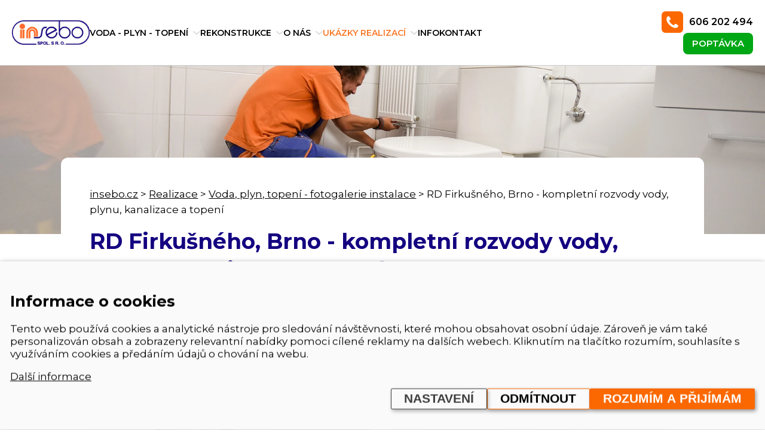

--- FILE ---
content_type: text/html; charset=UTF-8
request_url: https://www.insebo.cz/ukazky-realizaci/voda-plyn-topeni-fotogalerie-instalace/rd-firkusneho-brno-kompletni-rozvody-vody-plynu-kanalizace-a-topeni
body_size: 9746
content:
<!DOCTYPE HTML>
<html lang="cs">
    <head>
         <meta charset="utf-8"><link rel="shortcut icon" href="/gfx/favicon.ico" />
<meta name="robots" content="index,follow" />
<link rel="canonical" href="https://www.insebo.cz/ukazky-realizaci/voda-plyn-topeni-fotogalerie-instalace/rd-firkusneho-brno-kompletni-rozvody-vody-plynu-kanalizace-a-topeni"  />
<meta name="description" lang="cs"  content="Rekonstrukce RD Firkušného, Brno - kompletní rozvody vody, plynu, kanalizace a topení ⭐ Ukázky realizací – Insebo Brno – topenáři, plynoinstalace, vodoinstalace." />
<meta name="google-site-verification" content="Moxmre4GYAyVQCu1GoI4bBho3fmaA2REN8xwEJ5bnxM" />
<link rel="stylesheet" type="text/css" href="/gfx/x_auto_min_03315cc2df1db778f5438ec96312c8ed.css"  />
<title>RD Firkušného, Brno - kompletní rozvody vody, plynu, kanalizace a topení  | INSEBO Brno</title>
<script>window.comertoLayer = window.comertoLayer || {}; comertoLayer["init"] = {"time_start":new Date()};window.dataLayer = window.dataLayer || []; function gtag(){dataLayer.push(arguments);} gtag('js', new Date()); gtag('consent', 'default',{"analytics_storage":"denied","functionality_storage":"denied","security_storage":"denied","personalization_storage":"denied","ad_storage":"denied","ad_user_data":"denied","ad_personalization":"denied","wait_for_update":1000});
gtag('set', 'url_passthrough', true);
gtag('set', 'ads_data_redaction', true);
comertoLayer["consent"] = {};comertoLayer["consent"]["number"] = {"analytics":0,"marketing":0,"any":0,"all":0};comertoLayer["consent"]["bool"] = {"analytics":false,"marketing":false,"any":false,"all":false};comertoLayer["consent"]["seznam"] = {"analytics":null,"marketing":null,"any":null,"all":0};gtag('config', 'G-5P23Q6KDCH',{'anonymize_ip':true}); 

comertoLayer["page"] = {"id_template":2};comertoLayer["user"] = {"id":0,"status":false,"developer":false};comertoLayer["lang"] = {"id":1,"code":"CZ","iso-code":"cs","multi":false};</script>
         <meta name="viewport" content="initial-scale=1.0, user-scalable=yes">
         <meta name="seznam-wmt" content="WtabcPfZZr7OR6ORQ6WsV6SE3dfDGKFv" />
    </head>

    <body class="id_page_mod id_parent_77 id_template_2 lang_cs mod_inseref inseref mod_inseref_item inseref_item cookie_eu_bar_shown  not_mobile not_tablet chrome chrome131 subpage">
        <header class="flex">
            <div class="header-left">
                <a id="logo" href="https://www.insebo.cz/" title="Insebo - Na úvodní stranu - Renovace bytového jádra Brno"><img src="/gfx/logo-insebo-renovace-bytoveho-jadra-brno-instalater.webp" width="181" height="58" alt="Insebo - logo - Renovace bytového jádra Brno" /></a>

                <div class="header_main flex">
                    <!--<div class="header_contact flex">
                        <a class="header_contact_phone" href="tel:606 202 494">606 202 494</a>
                            <a class="header_contact_phone" href="tel:607 974 970">607 974 970</a>
                    </div>-->

                    <ul  class="sub_0 menu " id="menu" ><li class="open first  sub_0_li" id="menu_76_li"   ><a href="https://www.insebo.cz/voda-plyn-topeni" title="Voda - plyn - topení" class="open first  sub_0_a"  id="menu_76_a"   >Voda - plyn - topení</a><ul  class="sub_1  "><li class="first  sub_1_li" id="menu_79_li"   ><a href="https://www.insebo.cz/voda-plyn-topeni/topeni" title="Topení" class="first  sub_1_a"  id="menu_79_a"   >Topení</a></li><li class=" sub_1_li" id="menu_111_li"   ><a href="https://www.insebo.cz/voda-plyn-topeni/vodoinstalace-a-kanalizace" title="Vodoinstalace a kanalizace" class=" sub_1_a"  id="menu_111_a"   >Vodoinstalace a kanalizace</a></li><li class=" sub_1_li" id="menu_84_li"   ><a href="https://www.insebo.cz/voda-plyn-topeni/rekonstrukce-vymena-stoupacek-brno" title="Výměna stoupaček" class=" sub_1_a"  id="menu_84_a"   >Výměna stoupaček</a></li><li class=" sub_1_li" id="menu_107_li"   ><a href="https://www.insebo.cz/voda-plyn-topeni/plynoinstalace" title="Plynoinstalace" class=" sub_1_a"  id="menu_107_a"   >Plynoinstalace</a></li></ul></li><li class="open  sub_0_li" id="menu_80_li"   ><a href="https://www.insebo.cz/rekonstrukce-bytu" title="Rekonstrukce Brno" class="open  sub_0_a"  id="menu_80_a"   >Rekonstrukce</a><ul  class="sub_1  "><li class="first  sub_1_li" id="menu_85_li"   ><a href="https://www.insebo.cz/rekonstrukce-bytu/celkove-rekonstrukce-bytu-a-domu" title="Celkové rekonstrukce bytů a domů Brno" class="first  sub_1_a"  id="menu_85_a"   >Celkové rekonstrukce bytů a domů</a></li><li class=" sub_1_li" id="menu_86_li"   ><a href="https://www.insebo.cz/rekonstrukce-bytu/rekonstrukce-bytoveho-jadra" title="Rekonstrukce bytových jader - Brno" class=" sub_1_a"  id="menu_86_a"   >Rekonstrukce bytového jádra</a></li><li class=" sub_1_li" id="menu_87_li"   ><a href="https://www.insebo.cz/rekonstrukce-bytu/rekonstrukce-koupelen" title="Rekonstrukce koupelen Brno" class=" sub_1_a"  id="menu_87_a"   >Rekonstrukce koupelen</a></li><li class=" sub_1_li" id="menu_88_li"   ><a href="https://www.insebo.cz/rekonstrukce-bytu/rekonstrukce-socialnich-zarizeni" title="Rekonstrukce sociálních zařízení" class=" sub_1_a"  id="menu_88_a"   >Rekonstrukce sociálních zařízení</a></li></ul></li><li class="open  sub_0_li" id="menu_2_li"   ><a href="https://www.insebo.cz/o-nas" title="O nás" class="open  sub_0_a"  id="menu_2_a"   >O nás</a><ul  class="sub_1  "><li class="first  sub_1_li" id="menu_6_li"   ><a href="https://www.insebo.cz/o-nas/kariera" title="Kariéra" class="first  sub_1_a"  id="menu_6_a"   >Kariéra</a></li><li class=" sub_1_li" id="menu_106_li"   ><a href="https://www.insebo.cz/o-nas/faq" title="FAQ" class=" sub_1_a"  id="menu_106_a"   >FAQ</a></li></ul></li><li class="open parent  sub_0_li" id="menu_3_li"   ><a href="https://www.insebo.cz/ukazky-realizaci" title="Realizace" class="open parent  sub_0_a"  id="menu_3_a"   >Ukázky realizací</a><ul  class="sub_1  "><li class="first  sub_1_li" id="menu_78_li"   ><a href="https://www.insebo.cz/ukazky-realizaci/celkove-rekonstrukce-bytu-a-domu" title="Celkové rekonstrukce domů a bytů" class="first  sub_1_a"  id="menu_78_a"   >Celkové rekonstrukce domů a bytů</a></li><li class=" sub_1_li" id="menu_99_li"   ><a href="https://www.insebo.cz/ukazky-realizaci/rekonstrukce-koupelen" title="Rekonstrukce koupelen - fotogalerie" class=" sub_1_a"  id="menu_99_a"   >Rekonstrukce koupelen</a></li><li class=" sub_1_li" id="menu_98_li"   ><a href="https://www.insebo.cz/ukazky-realizaci/rekonstrukce-socialnich-zarizeni" title="Rekonstrukce sociálních zařízení - fotogalerie" class=" sub_1_a"  id="menu_98_a"   >Rekonstrukce sociálních zařízení</a></li><li class=" sub_1_li" id="menu_100_li"   ><a href="https://www.insebo.cz/ukazky-realizaci/rekonstrukce-bytoveho-jadra" title="Renovace bytového jádra - fotogalerie" class=" sub_1_a"  id="menu_100_a"   >Rekonstrukce bytového jádra</a></li><li class="parent  sub_1_li" id="menu_77_li"   ><a href="https://www.insebo.cz/ukazky-realizaci/voda-plyn-topeni-fotogalerie-instalace" title="Voda, plyn, topení - fotogalerie instalace" class="parent  sub_1_a"  id="menu_77_a"   >Voda, plyn, topení</a></li></ul></li><li class=" sub_0_li" id="menu_38_li"   ><a href="https://www.insebo.cz/info" title="Info" class=" sub_0_a"  id="menu_38_a"   >Info</a></li><li class=" sub_0_li" id="menu_7_li"   ><a href="https://www.insebo.cz/kontakt" title="Kontakt" class=" sub_0_a"  id="menu_7_a"   >Kontakt</a></li></ul>                </div>
            </div>

            <div id="small_menu">
                <img src="/gfx/small_menu.png" width="181" height="58" alt="Menu" />
            </div>

            <div class="cta-mobile-box">
                <div class="cta-mobile-header">
                    <a class="cta-header-phone" href="mailto:info@insebo.cz">
                        <img src="/gfx/svg/email-icon.svg" alt="Ikona mail" width="45" height="45">
                    </a>

                    <a class="cta-header-mail" href="tel:606 202 494">
                        <img src="/gfx/svg/call-icon.svg" alt="Ikona telefon" width="45" height="45">
                    </a>
                </div>

                <div id="mobile-menu" title="Menu">
                    <span class="line first"></span>
                    <span class="line second"></span>
                    <span class="line third"></span>
                </div>
            </div>
            
            <div class="cta-header">
                <a class="header_contact_phone" href="tel:606 202 494">606 202 494</a>
                <span class="header_button">Poptávka</span>
            </div>
        </header>

      <div class="subpage-section-wrap">
        <section class="subpage_main_section">
            <div id="top" class="main_section_image" style=""></div>

            <div class="content first">
                <div class="breadcrumbs">
                     <span itemscope itemtype="https://schema.org/BreadcrumbList" aria-label="Breadcrumb"><a href="https://www.insebo.cz/" title="insebo.cz" class="breadcrumbs_item home" id="breadcrumbs_a_root">insebo.cz</a> <span class="breadcrumbs_spacer" role="separator" id="breadcrumbs_s_root">></span> <span class="breadcrumbs_item" itemprop="itemListElement" itemscope itemtype="https://schema.org/ListItem" id="breadcrumbs_i_3"><meta itemprop="position" content="1" /><a href="https://www.insebo.cz/ukazky-realizaci" title="Realizace" itemprop="item"  id="breadcrumbs_a_3"><span class="breadcrumbs_item_name" itemprop="name">Realizace</span><meta itemprop="alternateName" content="Ukázky realizací" /></a></span> <span class="breadcrumbs_spacer" role="separator" id="breadcrumbs_s_3">></span> <span class="breadcrumbs_item" itemprop="itemListElement" itemscope itemtype="https://schema.org/ListItem" id="breadcrumbs_i_77"><meta itemprop="position" content="2" /><a href="https://www.insebo.cz/ukazky-realizaci/voda-plyn-topeni-fotogalerie-instalace" title="Voda, plyn, topení - fotogalerie instalace" itemprop="item"  id="breadcrumbs_a_77"><span class="breadcrumbs_item_name" itemprop="name">Voda, plyn, topení - fotogalerie instalace</span><meta itemprop="alternateName" content="Voda, plyn, topení" /></a></span> <span class="breadcrumbs_spacer" role="separator" id="breadcrumbs_s_77">></span> <span class="breadcrumbs_item" itemprop="itemListElement" itemscope itemtype="https://schema.org/ListItem" id="breadcrumbs_i_mod"><meta itemprop="position" content="3" /><a href="https://www.insebo.cz/ukazky-realizaci/voda-plyn-topeni-fotogalerie-instalace/rd-firkusneho-brno-kompletni-rozvody-vody-plynu-kanalizace-a-topeni" title="RD Firkušného, Brno - kompletní rozvody vody, plynu, kanalizace a topení" itemprop="item" aria-current="page" id="breadcrumbs_a_mod"></a><span class="breadcrumbs_item_name" itemprop="name">RD Firkušného, Brno - kompletní rozvody vody, plynu, kanalizace a topení</span></span></span>                </div>

                <h1> RD Firkušného, Brno - kompletní rozvody vody, plynu, kanalizace a topení</h1>

                <div class="page_text">
                 <div class="realization_photos flex"><div class="realization_photo_item"><a href="/data/kategorie/stranka/18-rd-firkusneho-brno-kompletni-rozvody-vody-plynu-kanalizace-a-topeni_r1.jpg" rel="lightbox['reference']"><figure><img src="/data/kategorie/stranka/18-rd-firkusneho-brno-kompletni-rozvody-vody-plynu-kanalizace-a-topeni_r1_thumb.jpg" alt="RD Firkušného, Brno - kompletní rozvody vody, plynu, kanalizace a topení" style="width:100%"><figcaption>RD Firkušného, Brno - kompletní rozvody vody, plynu, kanalizace a topení</figcaption></figure></a></div><div class="realization_photo_item"><a href="/data/kategorie/stranka/18-rd-firkusneho-brno-kompletni-rozvody-vody-plynu-kanalizace-a-topeni_r2.jpg" rel="lightbox['reference']"><figure><img src="/data/kategorie/stranka/18-rd-firkusneho-brno-kompletni-rozvody-vody-plynu-kanalizace-a-topeni_r2_thumb.jpg" alt="RD Firkušného, Brno - kompletní rozvody vody, plynu, kanalizace a topení" style="width:100%"><figcaption>RD Firkušného, Brno - kompletní rozvody vody, plynu, kanalizace a topení</figcaption></figure></a></div><div class="realization_photo_item"><a href="/data/kategorie/stranka/18-rd-firkusneho-brno-kompletni-rozvody-vody-plynu-kanalizace-a-topeni_r3.jpg" rel="lightbox['reference']"><figure><img src="/data/kategorie/stranka/18-rd-firkusneho-brno-kompletni-rozvody-vody-plynu-kanalizace-a-topeni_r3_thumb.jpg" alt="RD Firkušného, Brno - kompletní rozvody vody, plynu, kanalizace a topení" style="width:100%"><figcaption>RD Firkušného, Brno - kompletní rozvody vody, plynu, kanalizace a topení</figcaption></figure></a></div><div class="realization_photo_item"><a href="/data/kategorie/stranka/18-rd-firkusneho-brno-kompletni-rozvody-vody-plynu-kanalizace-a-topeni_r4.jpg" rel="lightbox['reference']"><figure><img src="/data/kategorie/stranka/18-rd-firkusneho-brno-kompletni-rozvody-vody-plynu-kanalizace-a-topeni_r4_thumb.jpg" alt="RD Firkušného, Brno - kompletní rozvody vody, plynu, kanalizace a topení" style="width:100%"><figcaption>RD Firkušného, Brno - kompletní rozvody vody, plynu, kanalizace a topení</figcaption></figure></a></div></div><div class="realization_bottom flex"><div class="realization_bottom_text"></div><div class="c2a_block">
  <h3>Nechte si nezávazně nacenit</h3> 
  <ul>
    <li><a href="mailto:info@insebo.cz">info@insebo.cz</a></li>
    <li><a href="tel:+420606 202 494">606 202 494</a></li>
    <li><a href="tel:+420607 974 970">607 974 970</a></li>
    <li><a href="https://www.insebo.cz/kontakt">Kontakt</a></li>
  </ul>
</div></div></div></div></section>                </div>

            </div>
        </section>
      </div>



<section class="footer-cta-cont">
    <div class="inner-cont-wrap">
        <img class="lzl" data-src="/data/kategorie/kategorie/2-celkove-rekonstrukce-bytu-a-domu_bcg_thumb.jpg" alt="Rekonstrukce koupelen" width="1903" height="424">
        <div class="content">
            <div class="footer-cta-wrap">
                <div class="text">
                    Plánujete rekonstrukci bytu?
                    <span class="orange">Jsme tu pro vás!</span>
                </div>
                <div class="cta-box">
                    <span class="btn header_button">Poptávka</span>
                    <a class="header_contact_phone" href="tel:606 202 494">606 202 494</a>
                </div>
            </div>
        </div>
    </div>
</section>


        <footer class="white">
            <div class="content">
                <div class="footer-wrap">
                    <div class="footer-col-address">
                        <a href="/" class="logo-wrap">
                            <img data-src="/gfx/logo-insebo-renovace-bytoveho-jadra-brno-instalater.webp" width="181" height="58" alt="Insebo - logo - Renovace bytového jádra Brno" class="lzl">
                        </a>
                        <div class="footer-address">
                            <p><strong>INSEBO, spol. s r. o.</strong></p>
<p>Sídlo firmy: Výstaviště 1, 648 36 Brno<br /> <em>(areál brněnského výstaviště - pavilon A3)</em></p>                        </div>

                        <div class="footer-contacts">
                            <a class="phone" href="tel:606 202 494">+420 606 202 494</a>
                            <a class="phone" href="tel:607 974 970">+420 607 974 970</a>
                            <a class="mail" href="mailto:info@insebo.cz">info@insebo.cz</a>
                        </div>
                    </div>

                    <div class="footer-col-menu">
                        <div class="footer-menu">
                            <div id="submenu_parent_name_div" class="submenu_parent_name_div submenu_parent_name_div submenu_parent_name_id_76 "><a href="https://www.insebo.cz/voda-plyn-topeni" class="submenu_parent_name_div_a submenu_parent_name_div_a ">Voda - plyn - topení</a></div><ul  class="sub_0 submenu " id="submenu" ><li class="first  sub_0_li" id="submenu_79_li"   ><a href="https://www.insebo.cz/voda-plyn-topeni/topeni" title="Topení" class="first  sub_0_a"  id="submenu_79_a"   >Topení</a></li><li class=" sub_0_li" id="submenu_80_li"   ><a href="https://www.insebo.cz/rekonstrukce-bytu" title="Rekonstrukce Brno" class=" sub_0_a"  id="submenu_80_a"   >Rekonstrukce</a></li><li class=" sub_0_li" id="submenu_111_li"   ><a href="https://www.insebo.cz/voda-plyn-topeni/vodoinstalace-a-kanalizace" title="Vodoinstalace a kanalizace" class=" sub_0_a"  id="submenu_111_a"   >Vodoinstalace a kanalizace</a></li><li class=" sub_0_li" id="submenu_84_li"   ><a href="https://www.insebo.cz/voda-plyn-topeni/rekonstrukce-vymena-stoupacek-brno" title="Výměna stoupaček" class=" sub_0_a"  id="submenu_84_a"   >Výměna stoupaček</a></li><li class="last  sub_0_li" id="submenu_107_li"   ><a href="https://www.insebo.cz/voda-plyn-topeni/plynoinstalace" title="Plynoinstalace" class="last  sub_0_a"  id="submenu_107_a"   >Plynoinstalace</a></li></ul>                        </div>

                        <div class="footer-menu">
                            <div class="submenu_parent_name_div submenu_parent_name_div">Další informace</div>
                            <ul id="footer_menu" class="footer_menu footer_menu"><li class="footer_menu_li first "  id="footer_menu_76_li"><a href="https://www.insebo.cz/voda-plyn-topeni" title="Voda - plyn - topení" id="footer_menu_76_a">Voda - plyn - topení</a></li><li class="footer_menu_li "  id="footer_menu_80_li"><a href="https://www.insebo.cz/rekonstrukce-bytu" title="Rekonstrukce Brno" id="footer_menu_80_a">Rekonstrukce</a></li><li class="footer_menu_li "  id="footer_menu_2_li"><a href="https://www.insebo.cz/o-nas" title="O nás" id="footer_menu_2_a">O nás</a></li><li class="footer_menu_li "  id="footer_menu_3_li"><a href="https://www.insebo.cz/ukazky-realizaci" title="Realizace" id="footer_menu_3_a">Ukázky realizací</a></li><li class="footer_menu_li "  id="footer_menu_6_li"><a href="https://www.insebo.cz/o-nas/kariera" title="Kariéra" id="footer_menu_6_a">Kariéra</a></li><li class="footer_menu_li "  id="footer_menu_7_li"><a href="https://www.insebo.cz/kontakt" title="Kontakt" id="footer_menu_7_a">Kontakt</a></li><li class="footer_menu_li "  id="footer_menu_31_li"><a href="https://www.insebo.cz/o-webu/mapa-webu" title="Mapa webu" id="footer_menu_31_a">Mapa webu</a></li><li class="footer_menu_li last "  id="footer_menu_109_li"><a href="https://www.insebo.cz/o-webu/cookies" title="Cookies" id="footer_menu_109_a">Cookies</a></li></ul>                        </div>
                    </div>
                </div>

                <div class="footer-text-wrap">
                    Insebo: odborné topenářské práce, vodoinstalace a plynoistalace pro Brno a okolí. Zkušení instalatéři a topenáři se sídlem v Brně, kteří zajistí montáže plynu a vytápění v RD a bytech. 
Insebo Brno řeší novostavby i rekonstruované nemovitosti, výměnu stoupaček v bytových domech a panelácích.                </div>

                <div class="copy-wrap">
                    <div class="copyright">
                        Copyright © 2025 INSEBO, spol. s r. o.
                    </div>

                    <div class="comerto-copy">
                        <a href="https://www.comerto.com/" target="_blank">
                            <img data-src="/gfx/svg/comerto.svg" class="lzl" alt="Comerto" width="155" height="19">
                        </a>
                    </div>
                </div>
            </div>
        </footer>

        
        <div id="order_wrapper">
            <div id="order_wrapper_outline">
            </div>
            <div id="order_wrapper_container">
                <div id="order_wrapper_inner" >
                   <div id="order_slide">
                      <div id="order_wrapper_inner_top">
                          <div id="order_wrapper_close" class="close-btn">
                              <img alt="Close icon" class="close-form-btn lzl" width="50" height="50" data-src="/gfx/svg/close-gray.svg" />
                          </div>
                          <img data-src="/gfx/logo-insebo-renovace-bytoveho-jadra-brno-instalater.webp" class="lzl" alt="INSEBO" />
                      </div>
                      <div class="cform_container cform_id_1 " id="cform_1"  data-cform-id="1"><h2 class="cform_name">Kontaktní formulář</h2><form action="https://www.insebo.cz/cform-send-1" method="post" enctype="multipart/form-data" name="cf1" id="form_ffcf1"  onsubmit="return form_test_ffcf1();" ><input type="hidden" name="form[cf1][xi][db_table]" value="mod_cform_savedforms_1" /><input type="hidden" name="form[cf1][xi][SFID]" value="3d6beebc98a826352bb4f1c8f76b1479" /><input type="hidden" name="form[cf1][xi][AST]" value="950d922b3863a60e02f4b3eff536270f|17647853612" /><input type="hidden" name="form[cf1][xi][ASH]" value="email" /><style>.athp17647853611737_email{position:fixed;top:-1000px;visibility:collapse;z-index:-1;}</style><input type="email" name="form[cf1][ts][email]" value="" class="athp17647853611737_email" tabindex="-1" autocomplete="athp_email_1764785361" autocorrect="off" autocapitalize="none" spellcheck="false"><input type="hidden" class="form form_hidden" name="form[cf1][tt][date]" value="1764785361" id="form_ffcf1_date" title="date"    /><input type="hidden" class="form form_hidden" name="form[cf1][av][sfid]" value="15e7ee5c733ab7e27300a4680b910716" id="form_ffcf1_sfid" title="sfid"    /><input type="hidden" class="form form_hidden" name="form[cf1][av][ipid]" value="ccffa6d677ff119b4c3aa9139487dee4" id="form_ffcf1_ipid" title="ipid"    /><input type="hidden" class="form form_hidden" name="form[cf1][av][jdid]" value="55" id="form_ffcf1_jdid_4785361r" title="jdid"    /><script>try { setTimeout(function() { requestAnimationFrame(function() { document.getElementById('form_ffcf1_jdid_4785361r').value = Math.round(3*27); }); }, 500); } catch (e) {}</script><input type="hidden" class="form form_hidden" name="form[cf1][tt][from_page]" value="RD Firkušného, Brno - kompletní rozvody vody, plynu, kanalizace a topení" id="form_ffcf1_from_page" title="from_page"    /><input type="hidden" class="form form_hidden" name="form[cf1][tt][from_pageurl]" value="https://www.insebo.cz/ukazky-realizaci/voda-plyn-topeni-fotogalerie-instalace/rd-firkusneho-brno-kompletni-rozvody-vody-plynu-kanalizace-a-topeni" id="form_ffcf1_from_pageurl" title="from_pageurl"    /><div class="cform_item cform_item_id_1 cform_item_type_text cform_required" ><div class="cform_text cform_text_id_1 cform_text_type_text cform_required"><label class="cform_label  cform_label_id_1 cform_label_type_text_label" for="form_ffcf1_1">Jméno<span class="cform_text_required_asterisk">*</span></label></div><div class="cform_form cform_form_id_1 cform_form_type_text cform_required"><input type="text" class="form form_text form_autocomplete" name="form[cf1][tt][1]" value="" id="form_ffcf1_1" title="Jméno*"   autocomplete="name"   required  /><input type="hidden" name="form[cf1][xt][MANDATORY][1]" value="1"/></div></div><div class="cform_item cform_item_id_2 cform_item_type_text cform_required" ><div class="cform_text cform_text_id_2 cform_text_type_text cform_required"><label class="cform_label  cform_label_id_2 cform_label_type_text_label" for="form_ffcf1_2">Telefon<span class="cform_text_required_asterisk">*</span></label></div><div class="cform_form cform_form_id_2 cform_form_type_text cform_required"><input type="tel" class="form form_text form_tel form_autocomplete" name="form[cf1][tt][2]" value="" id="form_ffcf1_2" title="Telefon*"   autocomplete="tel"   required  /><input type="hidden" name="form[cf1][xt][MANDATORY][2]" value="1"/><input type="hidden" name="form[cf1][xt][PHONE_FORMAT_REQUIRED][2]" value="1"/></div></div><div class="cform_item cform_item_id_4 cform_item_type_text cform_required" ><div class="cform_text cform_text_id_4 cform_text_type_text cform_required"><label class="cform_label  cform_label_id_4 cform_label_type_text_label" for="form_ffcf1_4">E-mail<span class="cform_text_required_asterisk">*</span></label></div><div class="cform_form cform_form_id_4 cform_form_type_text cform_required"><input type="email" class="form form_text form_email form_autocomplete" name="form[cf1][tt][4]" value="" id="form_ffcf1_4" title="E-mail*"   autocomplete="email"   required  /><input type="hidden" name="form[cf1][xt][MANDATORY][4]" value="1"/><input type="hidden" name="form[cf1][xt][EMAIL_FORMAT_REQUIRED][4]" value="1"/></div></div><div class="cform_item cform_item_id_3 cform_item_type_textarea cform_required" ><div class="cform_text cform_text_id_3 cform_text_type_textarea cform_required"><label class="cform_label  cform_label_id_3 cform_label_type_textarea_label" for="form_ffcf1_3">Vaše zpráva<span class="cform_text_required_asterisk">*</span></label></div><div class="cform_form cform_form_id_3 cform_form_type_textarea cform_required"><textarea cols="20" rows="5" class="form form_textarea" name="form[cf1][tt][3]" id="form_ffcf1_3" title="Vaše zpráva*"   ></textarea><input type="hidden" name="form[cf1][xt][MANDATORY][3]" value="1"/></div></div><div class="cform_item cform_item_type_submit"><div class="cform_form_submit"><input class="form_submit" type="submit"  value="Odeslat"  id="form_ffcf1_"  /></div></div><div class="cform_item cform_item_type_infotext"><div class="cform_infotext">Odesláním souhlasíte se zpracováním osobních údajů.</div></div><input type="hidden" name="form[cf1][xi][security]" value="5ab33c4cd8966defe7a8048ed6b90cda|SFID;AST;ASH" /></form><!-- FormSize: 22/9999 --></div>                    </div>
                </div>
            </div>
        </div>

  	 
<div id="cookie_eu_bar" class="cookie_eu_bar  cookie_eu_bar_moreheight " role="dialog" aria-modal="true" aria-label="Informace o cookies"><div id="cookie_eu_container" class="cookie_eu_container"><div id="cookie_eu_bar_primary" class="cookie_eu_bar_primary opened"><div id="cookie_eu_bar_primary_container" class="cookie_eu_bar_primary_container"><div id="cookie_eu_bar_text" class="cookie_eu_bar_text"><h2 class="cookie_eu_bar_header">Informace o cookies</h2><div id="cookie_eu_bar_text_subcont" class="cookie_eu_bar_text_subcont"><p class="cookie_eu_bar_text_p cookie_eu_bar_primary_text_p">Tento web používá cookies a analytické nástroje pro sledování návštěvnosti, které mohou obsahovat osobní údaje. Zároveň je vám také personalizován obsah a zobrazeny relevantní nabídky pomoci cílené reklamy na dalších webech. Kliknutím na tlačítko rozumím, souhlasíte s využíváním cookies a předáním údajů o chování na webu.</p><p  class="cookie_eu_bar_more_p cookie_eu_bar_primary_more_p"><a href="https://www.insebo.cz/o-webu/cookies" class="cookie_eu_bar_more" >Další informace</a></p></div></div><div id="cookie_eu_bar_buttons" class="cookie_eu_bar_buttons"><button id="cookie_eu_bar_button_settings" class="button settings btncssdef" aria-label="Nastavení">Nastavení</button> <button id="cookie_eu_bar_refuse" class="button refuse btncssdef" aria-label="Odmítnout">Odmítnout</button> <button id="cookie_eu_bar_button" class="button accept CookiesOK btncssdef" aria-label="Rozumím a přijímám">Rozumím a přijímám</button> </div></div></div><div id="cookie_eu_bar_settings" class="cookie_eu_bar_settings closed"><div id="cookie_eu_bar_settings_container" class="cookie_eu_bar_settings_container"><div id="cookie_eu_bar_text" class="cookie_eu_bar_text"><h2 class="cookie_eu_bar_header">Nastavení</h2><p class="cookie_eu_bar_text_p cookie_eu_bar_primary_text_p">Tento web používá cookies a analytické nástroje pro sledování návštěvnosti, které mohou obsahovat osobní údaje. Zároveň je vám také personalizován obsah a zobrazeny relevantní nabídky pomoci cílené reklamy na dalších webech. Kliknutím na tlačítko rozumím, souhlasíte s využíváním cookies a předáním údajů o chování na webu. <a href="https://www.insebo.cz/o-webu/cookies" class="cookie_eu_bar_more" >Další informace</a></p></div><form id="cookie_eu_bar_settings_parts" class="cookie_eu_bar_settings_parts" autocomplete="off"><div class="cookie_eu_bar_settings_part"><div class="cookie_eu_bar_settings_ptext"><h3 class="cookie_eu_bar_settings_pheader">Technické cookies</h3>Jsou nezbytné pro funkci webu jako takového.</div><div class="cookie_eu_bar_settings_pcheck"><input name="technical" type="checkbox" class="cookie_eu_bar_settings_checkbox" autocomplete="xoff-1764785361-technical"  disabled="disabled" checked="checked" ></div></div><div class="cookie_eu_bar_settings_part"><div class="cookie_eu_bar_settings_ptext"><h3 class="cookie_eu_bar_settings_pheader">Analytické cookies</h3>Jedná se o nástroje pro analýzu návštěvnosti jako Google Analytics.</div><div class="cookie_eu_bar_settings_pcheck"><input name="analytics" type="checkbox" class="cookie_eu_bar_settings_checkbox" autocomplete="xoff-1764785361-analytics" ></div></div><div class="cookie_eu_bar_settings_part"><div class="cookie_eu_bar_settings_ptext"><h3 class="cookie_eu_bar_settings_pheader">Reklamní cookies</h3>Pro zobrazení relevantních reklam pro vás, v systémech jako Google Adwords nebo Seznam Sklik.</div><div class="cookie_eu_bar_settings_pcheck"><input name="marketing" type="checkbox" class="cookie_eu_bar_settings_checkbox" autocomplete="xoff-1764785361-marketing" ></div></div></form><div id="cookie_eu_bar_settings_buttons" class="cookie_eu_bar_buttons"><button id="cookie_eu_settings_button_settings" class="button settings btncssdef">Zpět</button><button id="cookie_eu_settings_button_refuse" class="button refuse CookiesOK btncssdef">Odmítnout všechny</button><button id="cookie_eu_settings_button_partly" class="button accept CookiesOK btncssdef">Uložit nastavení</button></div></div></div></div></div><style>#cookie_eu_bar {
                    contain: layout;
                    box-sizing: border-box;
                    
                    position: fixed;
                    left: 0px;
                    right: 0px;
                    width: 100%;

                    z-index: 888;
                    
                    font-size: inherit;
                    text-align:left;
                    top: 100%;transform: translateY(-100%);
                }
                body.mobile #cookie_eu_bar .cookie_eu_container {font-size: 0.95rem;}

                #cookie_eu_bar.closed{
                    display:none;
                    z-index: -1;
                }
                #cookie_eu_bar h2{
                    font-size: 1.5em;
                    margin: 0 0 0.5em 0;
                    color: inherit;
                }
                #cookie_eu_bar h3{
                    font-size: 1.25em;
                    margin: 0 0 0.5em 0;
                    color: inherit;
                }

                
                #cookie_eu_bar .cookie_eu_container{
                    padding:0.5em 1em;
                    box-sizing: border-box;
                    
                    max-height: 80vh;
                    overflow:auto;
                    /* box-shadow: 0 2px 5px 0 rgba(0, 0, 0, 0.26), 0 2px 10px 0 rgba(0, 0, 0, 0.16);  */
                    box-shadow: 0 2px 5px 0 rgba(0, 0, 0, 0.32), 0 2px 10px 0 rgba(0, 0, 0, 0.22); 
                    color: #000000;
                    background-color: #fafafa;
                }
                #cookie_eu_bar .cookie_eu_container {padding:2em 1em;}body.mobile #cookie_eu_bar .cookie_eu_container {padding:0.5em 1em;}#cookie_eu_bar.compressed .cookie_eu_container {padding:1em 1em;}body.mobile #cookie_eu_bar.compressed .cookie_eu_container {padding:0.5em 1em;}#cookie_eu_bar .cookie_eu_bar_primary_container, .cookie_eu_bar_settings{max-width: 1280px; } 
                #cookie_eu_bar .cookie_eu_bar_primary, #cookie_eu_bar .cookie_eu_bar_primary_container,
                #cookie_eu_bar .cookie_eu_bar_settings{
                  display:flex;
                  flex-wrap:wrap;
                  align-items:center;
                  justify-content:space-between;
                  box-sizing: border-box;
                  width: 100%;
                  margin: 0 auto;
                }
                #cookie_eu_bar h2{
                  /* margin: 0 0 0.25em 0; */
                  margin: 0;
                }

                #cookie_eu_bar a{
                  color: #000000;
                }
                #cookie_eu_bar .cookie_eu_bar_text,
                #cookie_eu_bar .cookie_eu_bar_buttons{
                    margin:0.5em 0;
                    display:block;
                    box-sizing:border-box;
                    flex-shrink: 1;
                    flex-grow: 1;
                }
                
                #cookie_eu_bar .cookie_eu_bar_text p:first-of-type{
                  margin-top: 0;
                }
                #cookie_eu_bar .cookie_eu_bar_text p:last-of-type{
                  margin-bottom: 0;
                }
                
                #cookie_eu_bar .cookie_eu_bar_text, 
                #cookie_eu_bar .cookie_eu_bar_settings_ptext{
                  font-size: 1em;
                  line-height: 1.25;
                  text-align:left;
                }

                #cookie_eu_bar .cookie_eu_bar_text{
                  flex-basis: calc(70% - 10em);
                  max-height: 55555555555555555px;
                }
                

                #cookie_eu_bar.cookie_eu_bar_barscreen .cookie_eu_bar_text{
                    font-size: 0.95em;
                }
                
                #cookie_eu_bar .cookie_eu_bar_text_subcont{
                  overflow:hidden;
                }
                #cookie_eu_bar .cookie_eu_bar_text_subcont.closed{
                  height: 0px;
                }
                

                #cookie_eu_bar .cookie_eu_bar_header{
                    margin-top: 0;
                    margin-bottom: 0.5em;
                }
                #cookie_eu_bar.compressed .cookie_eu_bar_header{
                  margin-bottom: 0em;
                }

                #cookie_eu_bar .opened{
                
                }
                #cookie_eu_bar .closed{
                    display:none;
                }
                
                #cookie_eu_bar .cookie_eu_bar_buttons{
                    display:flex;
                    align-items:center;
                    align-content:center;
                    justify-content: flex-end;
                    flex-shrink: 0;
                    /* margin: -0.5em 0; */
                    margin: 0;
                    gap: 0.5em;
                    
                    flex-basis: fit-content;
                    flex-wrap:wrap;
                }
                
                #cookie_eu_bar .btncssdef , 
                #cookie_eu_show_bar {
                    border-radius:2px;
                    background-color: transparent;
                    padding:0.25em 1em;
                    /* margin: 0.5em; */
                    cursor: pointer;
                    font-size:1.25em;
                    line-height:1.1;
                    display:inline-block;
                    border:1px solid #000000;
                    color: #000000;
                }
                #cookie_eu_bar .btncssdef.settings{
                    opacity: 0.75; 
                }
                #cookie_eu_bar .btncssdef.refuse{
                  border-color: #fb6801;
                }
                #cookie_eu_bar .btncssdef.accept , #cookie_eu_show_bar {
                  background-color: #fb6801;
                  border-color: #fb6801;
                  color: #ffffff;
                }
                #cookie_eu_bar .btncssdef.accept:hover , #cookie_eu_show_bar:hover{
                    opacity: 0.95;
                }
                #cookie_eu_bar .cookie_eu_bar_settings_container{
                    width: 100%;
                }
                #cookie_eu_bar .cookie_eu_bar_settings_parts{
                    display:block;
                    padding:0;
                    margin: 0;
                }
                #cookie_eu_bar .cookie_eu_bar_settings_part{
                    margin: 1em 0;
                    padding: 0em 0 1em 0;
                    display:flex;
                    flex-wrap:wrap;
                    border-bottom: 1px solid #fb6801;
                }
                
                #cookie_eu_bar h2.cookie_eu_bar_settings_pheader,
                #cookie_eu_bar h3.cookie_eu_bar_settings_pheader{
                    margin-top: 0;
                    margin-bottom: 0.2em;
                }
                #cookie_eu_bar .cookie_eu_bar_settings_ptext{
                    flex-grow: 1;
                    flex-basis: calc(100% - 4em);
                }
                #cookie_eu_bar .cookie_eu_bar_settings_pcheck{
                    flex-grow: 0;
                    padding-left: 1em;
                    align-self: flex-end;
                }
                #cookie_eu_bar .cookie_eu_bar_settings_checkbox{
                    font-size: 2em;
                    width: 1em;
                    height: 1em;
                    cursor: pointer;
                    color: #fb6801;
                    border-color: #fb6801;
                }
                

                #cookie_eu_bar.cookie_eu_bar_fullscreen{
                    top: 0px;
                    bottom: 0px;
                    background-color: rgba(255,255,255,0.5);
                    padding: 2em;
                    
                    display:flex;
                    justify-content:center;
                    align-items:center;
                }
                #cookie_eu_bar.cookie_eu_bar_fullscreen .cookie_eu_container{
                    border-radius: 1em;
                    padding: 2em;
                    width: max(80%,800px);
                }
                #cookie_eu_bar.cookie_eu_bar_fullscreen .cookie_eu_bar_text,
                #cookie_eu_bar.cookie_eu_bar_fullscreen .cookie_eu_bar_buttons{
                    width: 100%;
                    flex-basis:unset;
                }
                #cookie_eu_bar.cookie_eu_bar_fullscreen .cookie_eu_bar_buttons{
                    margin-top: 2em;
                }
                #cookie_eu_bar.cookie_eu_bar_fullscreen .button {
                }

                </style><!-- COOKIE CONSENT RUN CODES --><script >function cookie_eu_bar_enable_tracking(cookie_settings){ afc_script_gtag = document.createElement('script');afc_script_gtag.src = 'https://www.googletagmanager.com/gtag/js?id=G-5P23Q6KDCH';afc_script_gtag.async = false;afc_script_gtag.defer = false;document.body.append(afc_script_gtag);
 }</script><!-- COOKIE CONSENT RUN END -->

<link rel="preload" href="/gfx/x_auto_min_72fb85aa2135f95cf406f4f8a6e8bfbd.js" as="script" /><script src="/gfx/x_auto_min_72fb85aa2135f95cf406f4f8a6e8bfbd.js"  priority="high" data-loadtype="sysloadjs"></script>

<link rel="preload" href="https://www.insebo.cz/frams/pub/js/lightbox2/css/lightbox.css?t=1762437548" as="style" onload="this.onload=null;this.rel='stylesheet'"><noscript><link rel="stylesheet" type="text/css" href="https://www.insebo.cz/frams/pub/js/lightbox2/css/lightbox.css?t=1762437548" defer fetchpriority="high"></noscript>
<script >
try{
gtag('event', 'cookiebar_consent_blocked',{'event_category':'cookiebar','label':'denied'});
}catch(err){ console.log('JS-Try failed ID: ext_modules_js_code_mod_cookie_eu_gtag_sett',err); }

try{
lightbox.option({'resizeDuration':500,'wrapAround':true,'imageFadeDuration':300,'alwaysShowNavOnTouchDevices':true,'albumLabel': "  %1 / %2"})
}catch(err){ console.log('JS-Try failed ID: ext_modules_js_code_lightbox',err); }

try{
var is_sended;var reg_email_test = /^([A-Za-z0-9_\-\.])+\@([A-Za-z0-9_\-\.])+\.([A-Za-z]{2,13})$/;
var reg_phone_test = /^[+]?[()/0-9. -]{9,}$/;


function form_test_ffcf1(){
var p_t = "";var p_rc = new Array();var p_rt = new Array();
if(is_sended==true){p_t+="Formulář se již odesílá, prosím čekejte!";}
else if(MyObjById('form_ffcf1_1').value=='' && MyObjById('form_ffcf1_1').value!='0'){p_t+="Údaj Jméno* je povinný!"+"\n";}else if(MyObjById('form_ffcf1_2').value=='' && MyObjById('form_ffcf1_2').value!='0'){p_t+="Údaj Telefon* je povinný!"+"\n";}else if(MyObjById('form_ffcf1_2').value!='' && reg_phone_test.test(MyObjById('form_ffcf1_2').value)==false){p_t+="V poli Telefon* jste nezadali telefon ve správném formátu!"+"\n";}else if(MyObjById('form_ffcf1_4').value=='' && MyObjById('form_ffcf1_4').value!='0'){p_t+="Údaj E-mail* je povinný!"+"\n";}else if(MyObjById('form_ffcf1_4').value!='' && reg_email_test.test(MyObjById('form_ffcf1_4').value)==false){p_t+="V poli E-mail* jste nezadali email ve správném formátu!"+"\n";}else if(MyObjById('form_ffcf1_3').value=='' && MyObjById('form_ffcf1_3').value!='0'){p_t+="Údaj Vaše zpráva* je povinný!"+"\n";}

if(p_t!=""){alert(p_t);return false;}else{is_sended=1;return true;}
};

}catch(err){ console.log('JS-Try failed ID: form_spec_cf1',err); }

try{

              
              function cookie_eu_bar_scroll_compress() {
                var winScroll = document.body.scrollTop || document.documentElement.scrollTop;
                //var height = document.documentElement.scrollHeight - document.documentElement.clientHeight;
                //var percent = (winScroll / height) * 100;
                if(winScroll>200){
                  document.querySelector('#cookie_eu_bar_text_subcont').classList.add("closed");  
                  document.querySelector('#cookie_eu_bar').classList.add("compressed");  
                  window.removeEventListener('scroll', cookie_eu_bar_scroll_compress);
                  gtag('event', 'cookiebar_scrollcompress',{'event_category':'cookiebar','label':'compressed'});
                }
              }
              window.addEventListener('scroll', cookie_eu_bar_scroll_compress);
              function cookie_eu_bar_cookie_set(setvalue){var date = new Date(); if(setvalue=='all' || setvalue=='all|'){ date.setFullYear(date.getFullYear()+1); }else{ date.setDate(date.getDate()+7); }document.cookie = 'cookie_eu_confirmed = '+setvalue+';path = /;expires = ' + date.toGMTString();}function cookie_eu_bar_settings_open(){var cookie_settings = document.querySelector('#cookie_eu_bar_settings'); var cookie_primary = document.querySelector('#cookie_eu_bar_primary'); cookie_settings.classList.toggle('closed');cookie_primary.classList.toggle('closed');gtag('event', 'cookiebar_open_settings',{'event_category':'cookiebar','label':'click_button'});}document.addEventListener("DOMContentLoaded",function(){document.querySelector('#cookie_eu_bar_button').addEventListener("click",function(e){cookie_eu_bar_cookie_set('all');var cookie_bar = document.querySelector('#cookie_eu_bar'); cookie_bar.parentNode.removeChild(cookie_bar);setTimeout(function(){ gtag('consent', 'update',{"analytics_storage":"granted","functionality_storage":"granted","security_storage":"granted","personalization_storage":"granted","ad_storage":"granted","ad_user_data":"granted","ad_personalization":"granted"});
gtag('event', 'cookiebar_updated_settings',{'event_category':'cookiebar','label':'allowall'});cookie_eu_bar_enable_tracking('all');if (typeof retargetingConf !=='undefined'){ if(retargetingConf.consent!=1){retargetingConf.consent = 1; comertoTrackingSklikRetargeting(window.retargetingConf);}}if (typeof conversionConf !=='undefined'){ if(conversionConf.consent!=1){conversionConf.consent = 1; comertoTrackingSklikConversion(window.conversionConf);}}if (typeof fbq !=='undefined'){ document.addEventListener('comerto:tracking:loaded:fb', function() { 
              if (comertoLayer && comertoLayer.user && comertoLayer.user.developer === true) { console.log('SYSDEV', 'Facebook','Consent granted'); }
              fbq('consent', 'grant'); 
            }); } }, 200);});document.querySelector('#cookie_eu_bar_refuse, #cookie_eu_settings_button_refuse').addEventListener("click",function(e){cookie_eu_bar_cookie_set('refused');var cookie_bar = document.querySelector('#cookie_eu_bar'); cookie_bar.parentNode.removeChild(cookie_bar);setTimeout(function(){ gtag('consent', 'update',{"analytics_storage":"denied","functionality_storage":"denied","security_storage":"denied","personalization_storage":"denied","ad_storage":"denied","ad_user_data":"denied","ad_personalization":"denied"});
gtag('event', 'cookiebar_updated_settings',{'event_category':'cookiebar','label':'refusedall'}); }, 200);});document.querySelector('#cookie_eu_settings_button_partly').addEventListener("click",function(e){var set_allowed = ''; var gtag_allowed = {}; const buttons_settings = document.querySelectorAll('#cookie_eu_bar_settings .cookie_eu_bar_settings_checkbox');buttons_settings.forEach(function(currItem){if(currItem.checked==true){ set_allowed = set_allowed+'|'+currItem.name; if(currItem.name=='analytics'){gtag_allowed['analytics_storage'] = 'granted';gtag_allowed['functionality_storage'] = 'granted';gtag_allowed['security_storage'] = 'granted'; }else if(currItem.name=='marketing'){gtag_allowed['personalization_storage'] = 'granted';gtag_allowed['ad_storage'] = 'granted';gtag_allowed['ad_user_data'] = 'granted';gtag_allowed['ad_personalization'] = 'granted';if (typeof retargetingConf !=='undefined'){ if(retargetingConf.consent!=1){retargetingConf.consent = 1; comertoTrackingSklikRetargeting(window.retargetingConf);}}if (typeof conversionConf !=='undefined'){ if(conversionConf.consent!=1){conversionConf.consent = 1; comertoTrackingSklikConversion(window.conversionConf);}}if (typeof fbq !=='undefined'){ document.addEventListener('comerto:tracking:loaded:fb', function() { 
              if (comertoLayer && comertoLayer.user && comertoLayer.user.developer === true) { console.log('SYSDEV', 'Facebook','Consent granted'); }
              fbq('consent', 'grant'); 
            }); }}}});cookie_eu_bar_cookie_set('partly|'+set_allowed+'');gtag('consent', 'update',gtag_allowed);
gtag('event', 'cookiebar_updated_settings',{'event_category':'cookiebar','label':'settings'});setTimeout(function(){ cookie_eu_bar_enable_tracking('partly|'+set_allowed+'');  }, 200);var cookie_bar = document.querySelector('#cookie_eu_bar'); cookie_bar.parentNode.removeChild(cookie_bar);});const buttons_settings = document.querySelectorAll('#cookie_eu_bar_button_settings, #cookie_eu_settings_button_settings');buttons_settings.forEach(function(currItem){currItem.addEventListener("click",function(e){cookie_eu_bar_settings_open();return false;});});});
}catch(err){ console.log('JS-Try failed ID: ext_modules_js_code_mod_cookie_eu_functions',err); }

try{
gtag('event', 'cookiebar_displayed',{'event_category':'cookiebar','label':''});
}catch(err){ console.log('JS-Try failed ID: ext_modules_js_code_mod_cookie_eu_gtag_1',err); }
</script>  	</body>
</html>


--- FILE ---
content_type: text/css
request_url: https://www.insebo.cz/gfx/x_auto_min_03315cc2df1db778f5438ec96312c8ed.css
body_size: 7823
content:
@import url("https://fonts.googleapis.com/css2?family=Montserrat:ital,wght@0,400;0,500;0,600;0,700;1,400;1,500;1,600;1,700&display=swap");*{box-sizing:border-box;}body{font-family:"Montserrat",sans-serif;line-height:1.55;overflow-x:hidden;font-size:17px;}:root{--blue:#140080;--blue-hslf:hsl(249,100%,25%);--blue-hsl:249,100%,25%;--blue-hslwl:249,100%;--red:#e30404;--red-hslf:hsl(0,97%,45%);--red-hsl:0,97%,45%;--red-hslwl:0,97%;--green:#00a715;--green-hslf:hsl(128,100%,33%);--green-hsl:128,100%,33%;--green-hslwl:128,100%;--gray-light:#f2f2f2;}body,header ul,footer ul{padding:0;margin:0;}.form,.form_submit,div{font-family:inherit;font-size:inherit;font-weight:inherit;line-height:inherit;box-sizing:border-box;}.flex{display:flex;flex-wrap:wrap;}h1,h2{color:#140080;font-size:3rem;width:100%;line-height:72px;}h2{font-size:2rem;}h3{font-size:1.7rem;}h4{font-size:1.5rem;}h5{font-size:1.3rem;}h1,h2,h3,h4{line-height:1.05;}b,strong{font-weight:600;}img{max-width:100%;height:auto;}iframe{max-width:100%;}#lightbox img{max-width:none;}#small_menu{display:none;}a{color:black;}a:hover{text-decoration:none;}a img{border:none;}.cta-header{display:flex;flex-direction:column;align-items:flex-end;justify-content:center;gap:15px;}@media(min-width:1200px){.cta-header{flex-direction:row;align-items:center;}}.cta-header .header_button{width:fit-content;border-radius:8px;flex:0 0 auto;padding:15px 20px;font-size:1rem;line-height:1;}#mobile-menu{display:none;}.cta-mobile-header{display:none;}.cta-mobile-box{display:none;}#cookie_eu_bar{z-index:99999 !important;}.gallery_container{display:flex;gap:20px;width:100%;flex-wrap:wrap;margin:2rem 0;}.gallery_container .gallery_item{width:calc(25% - 15px);}.gallery_container a,.gallery_container picture,.gallery_container img{display:flex;width:100%;}.gallery_container img{border:1px solid var(--gray-light);background:var(--gray-light);}.gallery_container.logo-gallery{display:flex;gap:0px;align-items:center;justify-content:center;}.gallery_container.logo-gallery .gallery_item{text-align:center;float:none;width:16.66%;padding:0 20px;display:flex;align-items:center;}.gallery_container.logo-gallery .gallery_text,.gallery_container.logo-gallery .gallery_text h3{flex:0 0 100%;max-width:100%;color:#140080;font-size:32px;font-weight:600;margin-bottom:30px;}@media (max-width:767px){.gallery_container.logo-gallery .gallery_item{width:33.333%;}}@media (max-width:400px){.gallery_container.logo-gallery .gallery_item{width:50%;}}.gallery_container.logo-gallery .gallery_item img{filter:grayscale(100%);transition:0.3s;opacity:0.8;}.gallery_container.logo-gallery .gallery_item:hover img{filter:grayscale(0%);opacity:1;}#contact_map{float:right;}figcaption{text-align:center;font-style:italic;line-height:1.1;text-wrap:balance;margin:10px 0;}figcaption p{margin:0px;}figure.map-img{width:auto;max-width:fit-content;max-width:100%;text-wrap:balance;margin:16px 0;}figure.map-img img{max-width:100%;line-height:0.8;position:relative;height:100%;width:100%;object-fit:contain;display:block;}figure.item_gallery{margin:0;}figure.item_gallery figcaption{text-align:center;font-style:italic;}.lb-loader{display:block !important;top:0 !important;}.lb-cancel{position:absolute;display:block;width:30px;height:30px;top:0;background:rgba(255,255,255,0.5);z-index:99999;right:0;cursor:pointer;}.lb-cancel:before{content:"x";color:black;font-weight:bold;line-height:30px;}.button_container,.articles_list_link{width:100%;text-align:center;margin:2rem 0;}.articles_list_link{text-align:right;}.button,.articles_list_link a{display:inline-block;padding:1rem 3rem;text-transform:uppercase;background:#140080;color:white;cursor:pointer;text-decoration:none;border-radius:10px;font-weight:600;box-shadow:2px 3px 6px 0px rgba(0,0,0,0.4);-webkit-transition:all 0.25s ease-out;-moz-transition:all 0.25s ease-out;-o-transition:all 0.25s ease-out;-ms-transition:all 0.25s ease-out;transition:all 0.25s ease-out;}.button:hover,.articles_list_link a:hover{background:#00a715;}.articles_list_link a{padding:0.5rem 1.5rem;}.content{margin:0 auto;width:60%;padding:2rem;}.flex{display:flex;flex-wrap:wrap;}header{justify-content:space-between;}header a{text-decoration:none;}#logo{padding:0;}#logo,.header_button{float:left;width:15%;text-align:center;float:none;flex:0 0 15%;transition:ease-in-out .3s;}.header-left{display:flex;gap:80px;}.header_button{background:#00a715;color:white;text-transform:uppercase;cursor:pointer;align-items:center;justify-content:center;font-weight:600;font-size:22px;transition:background-color 0.25s ease-out;}.header_button:hover{background-color:#009112;}.header_main{justify-content:flex-end;font-weight:600;font-size:18px;flex:1 1 auto;display:flex;flex-wrap:wrap;}.header_contact{width:100%;margin-bottom:1rem;justify-content:flex-end;flex:0 0 100%;}header{display:flex;align-items:stretch;padding:0 20px;}header #logo{flex:0 0 15%;display:flex;align-items:center;}header #logo{flex:0 0 15%;}#menu{display:flex;align-content:center;width:100%;justify-content:space-between;gap:10px;}@media (min-width:1200px){#menu{gap:50px;height:100%;}#menu li{height:100%;}#menu li a{height:100%;}}#menu li{display:inline-block;position:relative;}#menu > li{margin-right:10px;margin-right:0;position:relative;}#menu > li:last-child{margin-right:0;}#menu li .sub_1{position:absolute;top:100%;background:white;left:0;width:220px;z-index:2;text-align:center;display:none;border-bottom:3px solid #120171;}#menu li .sub_1 li{padding:0;width:100%;font-size:16px;border-bottom:1px solid #f0f0f0;}#menu li .sub_1 li a{padding:15px 10px;display:inline-block;font-weight:500;width:100%;text-align:left;text-transform:none;}#menu li:hover .sub_1{display:block;}#menu li a{color:#000;font-weight:600;line-height:1.3;display:flex;justify-content:center;align-items:center;font-size:15px;text-transform:uppercase;}#menu li a.sub_0_a{text-wrap:nowrap;}#menu li a:hover,#menu li a.active,#menu li a.parent{color:#f97929;}#menu li a.open{padding-right:30px;position:relative;}#menu li a.open::after{position:absolute;right:0;top:50%;transform:translateY(-50%);width:15px;height:15px;background-image:url('/gfx/svg/chevron-down-icon.svg');background-repeat:no-repeat;background-position:100% 50%;background-size:100% auto;content:" ";opacity:.15;transition:ease-in-out .3s;}#menu li:hover a.open::after{opacity:1;transform:translateY(-50%) rotate(180deg);}#menu li a#menu_1_a{content:url(ico_home.svg);}.header_contact_phone{min-height:46px;color:#000;padding-left:60px;background:url('/gfx/svg/call-icon.svg') no-repeat 0 50%;margin-left:1rem;display:flex;align-items:center;font-weight:600;}.header_contact_phone:hover{color:#fb6801;}footer{background:#140080;color:white;position:relative;clear:both;}footer a{color:white;text-decoration:none;}footer .content{padding-top:0;}footer #footer_menu{display:flex;justify-content:space-between;padding:2rem 0;}footer #footer_menu li{list-style:none;}footer #footer_menu li a{color:#b2aadd;font-weight:bold;}.footer_text{padding:2rem 0;border-top:1px solid #b2aadd;border-bottom:1px solid #b2aadd;}.footer_block{padding:2rem 0;}.footer_block{width:32%;}.footer_block:nth-child(2){text-align:left;padding-left:10%;width:40%;}.footer_block:last-child{text-align:right;align-self:flex-end;font-size:14px;color:#b2aadd;width:20%;}.footer_block:last-child a,.footer_text{color:#b2aadd;}.pd_30{font-size:22px;font-weight:bold;margin:0.5rem 0;}.pd_30 a,.footer_block:first-child .pd_30{padding-left:40px;background:no-repeat left center;display:inline-block;min-height:29px;}.pd_30 a[href^="tel:"]{background-image:url("ico_phone_white.png");}.pd_30 a[href^="mailto:"]{background-image:url("ico_email_white.png");}.footer_block:first-child .pd_30{background-image:url("ico_home_white.png");background-position:left top;}.pd_30 span{font-size:16px;font-weight:400;display:block;margin-top:2rem;}.arrow_top_link{position:absolute;left:calc(80% + 48px + 2rem);bottom:100%;z-index:2;color:#140080;font-weight:bold;text-decoration:none;padding:1rem;}.arrow_top_link:before{background:#140080 url("ico_arrow_top_white.png") no-repeat center center;content:" ";width:calc(48px + 2rem);height:calc(28px + 2rem);position:absolute;border-top-left-radius:10px;border-top-right-radius:10px;right:100%;bottom:0;}.bx-wrapper{position:relative;}.sliderbx_container ul,.sliderbx_container ol{padding:0;margin:0;width:100%;}.sliderbx_container ul li .sliderbx_data_li_sizer{padding-bottom:35%;width:100%;display:block;}.sliderbx_container ul li{display:flex;align-items:center;justify-content:center;background-size:cover;}.sliderbx_container ul li::before{position:absolute;height:100%;content:" ";background:linear-gradient(220deg,rgba(20,0,128,0.8) 0%,rgba(125,185,232,0.01) 75%);width:100%;right:0;top:0;}.sliderbx_data_li_container{font-size:16px;color:white;max-width:30%;position:absolute;padding:2rem;font-weight:600;right:50px;}.sliderbx_data_li_header{font-size:48px;margin-bottom:20px;line-height:1.05;}.sliderbx_data_li_container:after{content:"Více zde";font-size:18px;display:block;margin:0;padding:20px 30px;width:fit-content;background-color:#fb6801;border-radius:12px;margin-top:30px;line-height:1;font-weight:600;}.sliderbx_data_li_link,.sliderbx_data_li_link a{position:absolute;top:0;left:0;right:0;bottom:0;}.bx-controls{position:absolute;bottom:0;right:0;background:white;border-top-left-radius:10px;display:flex;padding:2rem 6rem;padding:calc(0.25rem + 34px) calc(3rem + 20px);}.bx-pager{display:flex;}.bx-controls-direction{position:absolute;width:100%;width:calc(100% - 3rem);left:1.5rem;top:0;height:100%;display:flex;flex-wrap:wrap;justify-content:space-between;align-items:center;}.bx-next,.bx-prev{width:20px;height:34px;display:block;}.bx-pager-item a{width:6px;height:6px;background:black;border-radius:50%;display:block;font-size:0;text-indent:-99999px;color:transparent;margin:0 0.5rem;z-index:950;position:relative;top:3px;}.bx-pager-item a.active{width:12px;height:12px;background:transparent;border:1px solid #1e0b85;top:0;}.intro .content{margin-top:4rem;background:url("back_pattern.webp");justify-content:space-between;padding-right:0;padding-top:0;padding-bottom:0;}.intro .content.hp-claim-wrap{display:flex;gap:40px;flex-wrap:nowrap;align-items:flex-start;}.intro .content .advantage-wrap{background:#f8690f url("back_advantages.webp");color:#fff;font-size:20px;padding:3rem 4rem;margin-top:0;border-radius:20px;flex:0 0 380px;}.intro .content .claim-text{flex:1 1 auto;}.intro .content .claim-text h2{text-align:left;}.intro .content ul{padding:0;margin:0;list-style-type:none;}.intro .content ul li{list-style:none;font-size:20px;font-weight:500;margin-bottom:1.25rem;padding-left:calc(32px + 1rem);background:url("ico_checked.svg") no-repeat left center;}.intro .content h1,.intro .content h2{width:60%;text-align:center;align-self:flex-start;}.homepage_items_list .content{padding-left:0;padding-right:0;margin-top:40px;}.items_list.flex{display:flex;flex-wrap:wrap;gap:20px;margin:20px 0;}.items_list.flex .item{width:calc(33.333% - 14px);margin:0px;}.item{float:left;width:32%;position:relative;color:white;margin-bottom:2%;overflow:hidden;margin-right:1.5%;text-decoration:none;max-height:500px;}.item::after{content:"+";font-size:78px;color:white;position:absolute;top:15%;right:5%;font-weight:300;content:none;}.item:nth-child(3){border-top-right-radius:20px;}.item:nth-child(4){border-bottom-left-radius:20px;}.item:nth-child(3n + 3){margin-right:0;}.item:first-child{border-top-left-radius:20px;}.item:last-child{border-bottom-right-radius:20px;}.item:nth-last-child{border-bottom-left-radius:20px;}h2.item_name{position:absolute;color:white;z-index:1;top:0;padding:1em;margin:0;width:100%;font-size:36px;line-height:1.25;}.item_image img{display:block;width:100%;}.item:hover .item_image:before{background:-moz-linear-gradient( top,rgba(248,105,15,0.8) 0%,rgba(125,185,232,0.01) 75%,rgba(125,185,232,0) 76% );background:-webkit-linear-gradient( top,rgba(248,105,15,0.8) 0%,rgba(125,185,232,0.01) 75%,rgba(125,185,232,0) 76% );background:linear-gradient( to bottom,rgba(248,105,15,0.8) 0%,rgba(125,185,232,0.01) 75%,rgba(125,185,232,0) 76% );filter:progid:DXImageTransform.Microsoft.gradient( startColorstr='#ccf8690f',endColorstr='#007db9e8',GradientType=0 );}.item_image:before{background:-moz-linear-gradient( top,rgba(20,0,128,0.8) 0%,rgba(125,185,232,0.01) 75%,rgba(125,185,232,0) 76% );background:-webkit-linear-gradient( top,rgba(20,0,128,0.8) 0%,rgba(125,185,232,0.01) 75%,rgba(125,185,232,0) 76% );background:linear-gradient( to bottom,rgba(20,0,128,0.8) 0%,rgba(125,185,232,0.01) 75%,rgba(125,185,232,0) 76% );filter:progid:DXImageTransform.Microsoft.gradient( startColorstr='#cc140080',endColorstr='#007db9e8',GradientType=0 );content:"";position:absolute;top:0;left:0;right:0;bottom:0;-webkit-transition:all 0.25s ease-out;-moz-transition:all 0.25s ease-out;-o-transition:all 0.25s ease-out;-ms-transition:all 0.25s ease-out;transition:all 0.25s ease-out;}.about{position:relative;background:url("back_about_pattern.webp");background-size:100%;}.about_image{background:no-repeat right top;background-size:100%;position:absolute;width:100%;padding-top:55%;}.about .content{z-index:950;position:relative;padding-top:27%;width:50%;left:-5%;}.reasons{background:url("back_pattern.webp");}.reasons ul{background:white;margin:0;padding:0;border:1px solid #e1e1e1;box-shadow:0px 0px 10px 0px rgba(0,0,0,0.25);margin-bottom:4rem;}.reasons ul li{float:left;list-style:none;width:20%;text-align:center;font-weight:600;position:relative;padding:2rem;display:flex;flex-wrap:wrap;background:white;}.reasons ul li:before{content:url("ico_advantage_realization.png");display:block;margin-bottom:1rem;width:100%;left:0;}.reasons ul li span{display:block;align-self:flex-end;}.reasons ul li:nth-child(2):before{content:url("ico_advantage_certification.png");}.reasons ul li:nth-child(3):before{content:url("ico_advantage_design.png");}.reasons ul li:nth-child(4):before{content:url("ico_advantage_project.png");}.reasons ul li:nth-child(5):before{content:url("ico_advantage_finish.png");}.reasons ul li:after{left:100%;top:0;height:100%;width:1px;background:#e1e1e1;content:"";position:absolute;z-index:2;}.reasons ul li:last-child:after{content:none;}.reasons .button{background:#fb6801;}.reasons .button:hover{background:#e15f00;}.realization h2{width:100%;margin-left:auto;margin-right:auto;}.realization .content{}.realization .button{background-color:#fb6801;}.realization .button:hover{background-color:#e15f00;}.realization_list{justify-content:space-between;}.realization_list .item{width:31%;color:black;padding-bottom:15px;text-decoration:none;width:48%;padding:10px;box-shadow:0px 15px 30px rgba(23,46,84,0.1);background-color:#fff;border-radius:12px;display:flex;flex-direction:column;}.realization_list .item::after{display:none;}.frontpage .realization_list .item{}.realization_list .item .item_image{width:100%;aspect-ratio:5 / 3;border-top-left-radius:12px;border-top-right-radius:12px;overflow:hidden;}.realization_list .item .item_image img{object-fit:cover;width:100%;height:100%;}.realization_list .item .item_info{margin-top:0;width:100%;left:0;box-shadow:none;padding-top:30px;flex:1 1 auto;display:flex;align-items:center;}.realization_list .item:hover .item_image:before{}.realization_list .item .item_image:before{content:none;}.realization_list .item:first-child,.realization_list .item:nth-last-child(3),.realization_list .item:nth-child(3),.realization_list .item:last-child{border-radius:0;}.item_info{background:white;display:flex;flex-wrap:wrap;width:100%;left:0;position:relative;padding:20px;}.realization_list h2.item_name{position:relative;color:black;font-size:18px;width:100%;line-height:24px;padding:0;position:relative;padding-right:35px;transition:ease-in-out .3s;}.realization_list .item:hover h2.item_name{color:#f97929;}.realization_list h2.item_name::after{width:20px;height:20px;background-image:url('/gfx/svg/arrow-right.svg');content:" ";right:0;top:50%;transform:translateY(-50%);background-repeat:no-repeat;background-size:100% auto;background-position:0 50%;position:absolute;transition:ease-in-out .3s;}.realization_list .item:hover h2.item_name::after{right:-10px;}.item_info_place{width:50%;}.item_info_place span{width:100%;display:block;color:#140080;font-weight:bold;}.subpage_main_section{clear:both;overflow:hidden;}.main_section_image{width:100%;background:url("back_default.webp") no-repeat center center;background-size:cover;height:22vw;}.subpage_main_section .content{background:white;border-radius:12px;}.subpage_main_section .content.first{margin-top:-10%;}.subpage h1{margin-top:1rem;margin-bottom:1rem;font-weight:bold;}.subpage .content{padding:3rem;}.page_text{line-height:200%;}.special_block{width:100%;clear:both;margin-bottom:4rem;float:left;}.special_block_text{width:55%;float:left;}.special_block_text .gallery_container{display:flex;justify-content:space-between;align-items:center;flex-wrap:wrap;}.special_block_text .item_gallery{flex:0 0 48%;max-width:48%;margin-bottom:20px;text-align:center;font-style:italic;}.reversed .special_block_text{float:right;}.special_block_image{float:right;width:80%;margin-right:calc(-40% - 1.5rem);text-align:right;}.reversed .special_block_image{float:left;text-align:left;margin-left:calc(-40% - 1.5rem);}.reversed .special_block_image img{border-top-right-radius:20px;border-bottom-right-radius:20px;border-top-left-radius:0;border-bottom-left-radius:0;}.special_block_image img{border-top-left-radius:20px;border-bottom-left-radius:20px;}.c2a_block{float:right;background:#f97929;color:white;padding:2rem;clear:both;width:40%;border-radius:20px;font-size:28px;line-height:36px;max-width:450px;margin-left:2rem;margin-bottom:2rem;}.mod_insecat_item .c2a_block{float:none;}.c2a_block h3{padding-left:40px;font-weight:400;}.c2a_block a{color:white;text-decoration:none;font-weight:bold;}.c2a_block li{list-style:none;margin-bottom:1rem;}.c2a_block li a{padding-left:40px;background:no-repeat left center;background-image:url("ico_home_white.png");background-size:28px;}.c2a_block li a[href^="tel:"]{background-image:url("ico_phone_white.png");background-size:28px;}.c2a_block li a[href^="mailto:"]{background-image:url("ico_email_white.png");background-size:28px;}.service_intro_text{width:60%;}.service_intro .c2a_block{margin-right:-50%;width:50%;position:relative;left:15%;align-self:flex-start;}.realization_photos{justify-content:space-between;}.realization_photo_item{float:left;width:49%;margin-bottom:2%;position:relative;}.realization_photo_item img,.realization_photo_item a{width:100%;display:block;}.realization_photo_item img{border-radius:20px;}.realization_photo_item figure{margin:0;}.realization_photo_item figcaption{margin:0;position:absolute;bottom:0;font-weight:bold;background:white;background:rgba(255,255,255,0.75);display:block;width:100%;padding:0.5rem 2rem;font-size:18px;}.realization_service_list{padding:3rem 0;font-weight:bold;}.realization_service_list a{color:#140080;margin-left:2rem;}.realization_bottom{justify-content:space-between;margin:4rem 0;}.realization_bottom_text{width:45%;}#order_wrapper{overflow:auto;position:fixed;top:0;left:0;right:0;bottom:0;background:@cerna;background:rgba(0,0,0,0.81);color:@bila;z-index:999;max-width:100%;display:none;}#order_wrapper_outline{position:absolute;top:0px;left:0px;width:100%;height:100%;}#order_slide{position:relative;}#order_wrapper_container{display:table;width:25%;height:100%;margin:0 auto;z-index:1111;max-width:500px;}#order_wrapper #order_wrapper_inner{display:table-cell;vertical-align:middle;}#order_wrapper #order_wrapper_inner_top{background:#fff;height:80px;display:flex;align-items:center;justify-content:center;}#order_wrapper #order_wrapper_inner_top img{max-width:60%;margin:0px auto;display:block;}.cform_container{clear:both;background:#0d0056;background:rgba(13,0,86,0.9);color:#ffffff;}.cform_container form{padding:5% 10%;max-width:400px;max-width:480px;margin:0 auto;}.cform_name{text-align:center;padding:5% 0px 0px 0px;}#order_wrapper .cform_container{padding:35px 50px;}#order_wrapper .cform_infotext{padding:0;text-align:left;text-wrap:balance;}.cform_infotext{text-align:center;}textarea{min-height:35px;}#order_wrapper .cform_name{color:#fff;padding:0;margin:0;font-size:28px;line-height:1.2;margin-bottom:1rem;}#order_wrapper input,#order_wrapper textarea{width:100%;height:35px;padding:5px;}.cform_form_submit{display:flex;justify-content:flex-end;}#order_wrapper input.form_submit{height:unset;width:fit-content;padding:15px 30px;cursor:pointer;background:#29ce47;background:linear-gradient(to bottom,#29ce47 0%,#1d991b 100%);border:0;color:#fff;border-radius:4px;position:relative;font-size:16px;font-weight:600;}#order_wrapper input.form_submit:hover{background:#1d991b;background:-moz-linear-gradient(top,#1d991b 0%,#29ce47 100%);background:-webkit-linear-gradient(top,#1d991b 0%,#29ce47 100%);background:linear-gradient(to bottom,#1d991b 0%,#29ce47 100%);filter:progid:DXImageTransform.Microsoft.gradient( startColorstr='#1d991b',endColorstr='#29ce47',GradientType=0 );}#order_wrapper textarea{height:70px;resize:vertical;}#order_wrapper_close{background-color:#545454;width:50px;height:50px;background-color:#fff;position:absolute;right:15px;top:15px;border-radius:5px;display:flex;justify-content:center;align-items:center;cursor:pointer;transition:.3s background-color;z-index:10;background-color:#fff;}#order_wrapper_close:hover{background-color:#f97929;}#order_wrapper #order_wrapper_close img{max-width:unset;margin:0;object-fit:contain;max-width:100%;width:auto;height:auto;display:block;line-height:0.8;position:relative;}#order_wrapper .cform_item{margin-bottom:1rem;width:100%;}#order_wrapper .cform_container form{display:flex;flex-wrap:wrap;padding:0;}#order_wrapper .cform_item.cform_item_type_submit{width:60%;order:1;margin-bottom:unset;}#order_wrapper .cform_item.cform_item_type_infotext{margin:0;font-size:.8rem;width:40%;display:flex;align-items:center;margin-bottom:0;}.cform_submitted_text{border:1px solid var(--green);color:var(--green);background-color:hsl(var(--green-hslwl),97%);padding:2rem;border-radius:24px;font-size:2rem;line-height:1.25;font-weight:600;margin-top:1rem;margin-bottom:10rem;}.cform_submitted_text.saving{border-color:var(--blue);color:var(--blue);background-color:hsl(var(--blue-hslwl),97%);}.cform_submitted_text.error{border-color:var(--red);color:var(--red);background-color:hsl(var(--red-hslwl),97%);}.articles_list_item h2{margin-bottom:1rem;}.articles_list_item h2 a{font-size:36px;color:#140080;display:block;}.lb-container{padding:0 !important;}#user_sitemap_secondary{display:none;}@media only screen and (max-width:1800px){.header_main{font-size:16px;line-height:34px;}h2.item_name{font-size:28px;line-height:36px;}.header-left{gap:40px;}}@media only screen and (max-width:1600px){.content{width:80%;}.header-left{gap:35px;}}@media only screen and (max-width:1400px){#order_wrapper_container{width:50%;}h1,h2{font-size:36px;line-height:48px;}.sliderbx_data_li_container{max-width:40%;}.intro .content ul{padding:2rem;}.header_main{font-size:14px;line-height:34px;}.content{width:85%;width:84%;}.c2a_block{font-size:24px;line-height:32px;}.service_intro .c2a_block{left:10%;width:40%;}.c2a_block h3,.c2a_block ul{padding-left:1rem;}.about .content{width:70%;margin-left:5%;}.reasons ul li:before{bottom:85px;}.item_info{width:90%;left:5%;}}@media only screen and (max-width:1200px){.header_main{transition:all 0.25s ease-out;width:75%;font-size:13px;}.header_button{width:10%;font-size:17px;}.pd_30{font-size:20px;}.c2a_block{font-size:18px;line-height:28px;}}.gallery_container.flex{margin:0 -20px;}.flex figure{margin:10px;flex:0 0 calc(25% - 20px);max-width:calc(25% - 20px);width:auto;text-align:center;}.gallery_container.gallery-three{display:flex;flex-wrap:wrap;gap:20px;margin:2rem 0;}.gallery_container.gallery-three figure{float:unset;margin:0;width:calc(33.333% - 14px);}.gallery_container.gallery-three .gallery_img a,.gallery_container.gallery-three .gallery_img picture,.gallery_container.gallery-three .gallery_img img{display:flex;width:100%;}.realization_photos figure{flex:0 0 calc(100% - 20px);max-width:calc(100% - 20px);}.realization_photo_item figcaption{padding:2rem;}.news_item{padding:15px 30px;margin-bottom:5px;background-color:rgba(20,0,128,0.1);}.news_item p{margin:0;}.news_item h3{margin:0;font-size:18px;cursor:pointer;position:relative;}.news_item h3::after{position:absolute;right:0;content:"›";top:50%;transform:translateY(-50%) rotate(90deg);font-size:30px;color:#140080;transition:0.3s;}.news_item.active h3::after{transform:translateY(-50%) rotate(-90deg);right:5px;}.news_item .news_text{display:none;margin-top:15px;}.news_text_answer :last-child{margin-bottom:0;}#news_item_1_15,#news_item_1_16,#news_item_1_17{display:none;}.id_page_84 #news_item_1_15,.id_page_84 #news_item_1_16,.id_page_84 #news_item_1_17{display:block;}.page-scoll-menu-wrap{position:sticky;left:0;top:0;width:100%;z-index:99;background-color:#fff;border-bottom:3px solid #fb6801;}.page-scoll-menu-wrap .content{padding:0;}.page-scoll-menu-wrap ul{margin:0;padding:0;list-style-type:none;display:flex;width:100%;text-align:center;justify-content:center;font-weight:700;}.page-scoll-menu-wrap ul a{display:block;padding:15px 25px;text-decoration:none;transition:ease-in-out .3s;}.page-scoll-menu-wrap ul a:hover{color:#140080;}.footer-cta-cont{padding:0 50px;}.footer-cta-cont .inner-cont-wrap{position:relative;border-radius:12px;overflow:hidden;height:200px;}.footer-cta-cont .inner-cont-wrap::after{background:linear-gradient(0deg,rgba(20,0,128,0.25) 0%,rgba(20,0,128,0) 100%);position:absolute;left:0;top:0;width:100%;height:100%;content:" ";}.footer-cta-cont .inner-cont-wrap img{position:absolute;left:0;top:0;width:100%;height:100%;object-fit:cover;object-position:50% 0;}.footer-cta-cont .inner-cont-wrap .content{position:relative;padding:0;z-index:5;height:100%;}.footer-cta-cont .inner-cont-wrap .content .text{position:absolute;left:50%;transform:translateX(-50%);width:80%;max-width:400px;background-color:#140080;font-weight:700;color:#fff;font-size:18px;text-align:center;border-bottom-left-radius:12px;border-bottom-right-radius:12px;padding:10px 20px;top:0;line-height:1.25;}.footer-cta-cont .inner-cont-wrap .content .text span{font-size:1.7em;display:block;}.footer-cta-cont .inner-cont-wrap .footer-cta-wrap{display:flex;align-items:flex-end;height:100%;justify-content:center;padding-bottom:30px;}.cta-box{display:flex;gap:30px;align-items:center;}.cta-box .btn{text-transform:uppercase;background-color:#00a715;color:#fff;font-weight:700;padding:15px 20px;font-size:1rem;line-height:1;border-radius:8px;width:184px;flex:0 0 184px;}.cta-box .btn:hover{background-color:#009112;}.cta-box .header_contact_phone{text-decoration:none;color:#fff;font-weight:700;background-color:#fb6801;border-radius:8px;margin-left:0;padding-right:15px;transition:ease-in-out .3s;}.cta-box .header_contact_phone:hover{background-color:#e15f00;}body{padding-top:113px;}header{position:fixed;top:0;left:0;width:100%;z-index:999;background-color:#fff;border-bottom:1px solid #ccc;}footer.white{background:#fff;color:#000;margin-top:40px;}footer.white a{color:#000;}.footer-wrap{display:flex;justify-content:space-between;gap:60px;}.footer-col-address{display:flex;flex-direction:column;}.footer-col-address .logo-wrap{margin-bottom:20px;}.footer-contacts{display:flex;flex-direction:column;align-items:flex-start;margin-top:20px;gap:10px;}.footer-contacts a.phone{padding-left:40px;background-image:url('/gfx/svg/call-icon.svg');background-repeat:no-repeat;background-position:0 50%;background-size:30px auto;display:inline-block;line-height:30px;transition:ease-in-out .3s;}.footer-contacts a.phone:hover{color:#fb6801;}.footer-contacts a.mail{padding-left:40px;background-image:url('/gfx/svg/email-icon.svg');background-repeat:no-repeat;background-position:0 50%;background-size:30px auto;display:inline-block;line-height:30px;transition:ease-in-out .3s;}.footer-contacts a.mail:hover{color:#00a715;}.footer-col-menu{display:flex;gap:60px;padding-top:100px;}.footer-col-menu ul{display:flex;flex-direction:column;margin:0;padding:0;list-style-type:none;gap:5px;}.footer-col-menu ul a{transition:color ease-in-out .3s;}.footer-col-menu ul a:hover{color:#fb6801;}.submenu_parent_name_div{font-weight:600;margin-bottom:10px;font-size:20px;}.submenu_parent_name_div a{color:inherit;transition:color ease-in-out .3s;display:inline-block;}.submenu_parent_name_div a:hover,footer .footer-col-menu #footer_menu li a:hover{color:#fb6801;}footer .footer-col-menu #footer_menu{padding:0;}footer .footer-col-menu #footer_menu li a{font-weight:400;color:inherit;text-align:left;display:block;}.footer-text-wrap{padding:30px 0;border-top:1px solid #d0d0d0;border-bottom:1px solid #d0d0d0;margin-top:80px;text-align:center;font-size:16px;}.copy-wrap{margin-top:30px;display:flex;align-items:center;justify-content:space-between;font-size:14px;}.comerto-copy img{filter:brightness(0);opacity:.4;transition:ease-in-out .3s;}.comerto-copy a:hover img{opacity:.7;}@media(min-width:1025px){header{height:110px;}body{padding-top:110px;}}header.scrolled{flex-wrap:nowrap;}.header_main{width:auto;}header #logo{transition:ease-in-out .3s;}header #logo img{transition:ease-in-out .3s;}@media(min-width:1024px){.sliderbx_container ul li{position:relative;}}@media(max-width:1600px){header #logo{flex:0 0 160px;width:160px;}#menu{gap:20px;}}@media(max-width:1400px){header #logo{flex:0 0 130px;width:130px;}#menu li a{font-size:14px;}.header_contact_phone{margin-left:0;min-height:36px;font-size:16px;padding-left:46px;}.cta-header .header_button{height:36px;font-size:15px;padding:0 15px;line-height:36px;}#menu li a.open{padding-right:20px;}#menu li a.open::after{width:12px;height:12px;}}@media(max-width:1280px){header.scrolled #menu{padding:0 15px;}.header_main{padding-right:10px;}header.scrolled .header_contact{flex-direction:column;justify-content:center;}header.flex{flex-wrap:nowrap;}.footer-cta-cont{padding:0 20px;}.cta-header{display:flex;flex-direction:column;align-items:flex-end;justify-content:center;gap:15px;}}@media(max-width:1250px){#menu > li{display:flex;align-items:center;}}@media (max-width:1200px){.cta-header{display:none;}.cta-mobile-box,.cta-mobile-header{display:flex;gap:15px;}.cta-mobile-header{flex-direction:column-reverse;align-items:center;justify-content:center;gap:10px;}.cta-mobile-header a{display:flex;}.c2a_block li a,.c2a_block li a[href^="mailto:"],.c2a_block li a[href^="tel:"]{background-size:22px;}}@media (max-width:1024px){.cta-mobile-header{flex-direction:row;gap:15px;}.service_intro .c2a_block,.c2a_block{width:80%;left:10%;position:relative;}.service_intro .c2a_block{margin-right:unset;margin-left:auto;margin-top:1rem;float:unset;left:0px;}}@media(max-width:900px){.item{border-radius:20px;}.items_list.flex .item{width:calc(50% - 10px);margin:0px;}}@media(max-width:800px){.gallery_container .gallery_item,.gallery_container.gallery-three figure{width:calc(50% - 10px);}}@media(max-width:700px){.c2a_block{margin-left:auto;float:unset;left:0px;margin-top:1rem;margin-right:unset;}.c2a_block h3{margin-top:unset;}.c2a_block ul,.c2a_block ul li:last-child{margin-bottom:unset;}.c2a_block h3,.c2a_block ul{padding-left:0px;}}@media(max-width:600px){#order_wrapper .cform_item.cform_item_type_infotext,#order_wrapper .cform_item.cform_item_type_submit{width:100%;}#order_wrapper .cform_item.cform_item_type_infotext{margin-bottom:1rem;}#order_wrapper .cform_container{padding:35px;}}@media(max-width:500px){.item,.items_list.flex .item{width:100%;}.gallery_container.gallery-three figure{width:100%;}}@media(max-width:450px){#order_wrapper_close{right:8px;}}@media only screen and (max-width:1024px){#mobile-menu{font-size:18px;font-weight:700;border:none;display:block;width:45px;height:45px;z-index:9;cursor:pointer;border-radius:3px;position:relative;background-color:#140080;}#mobile-menu .line{width:25px;height:2px;background-color:#fff;position:absolute;right:10px;transition:all 0.3s;}#mobile-menu .line.first{transform:rotate(0deg);top:15px;}#mobile-menu.opened .line.first{top:22px;transform:rotate(45deg);}#mobile-menu .line.second{display:block;top:23px;}#mobile-menu.opened .line.second{display:none;}#mobile-menu .line.third{transform:rotate(0deg);top:31px;}#mobile-menu.opened .line.third{top:22px;transform:rotate(-45deg);}.header_main{font-size:18px;position:initial;width:0;}.header-left{gap:0;flex:0 0 120px;}#menu > li:last-child{margin-bottom:0;}.content,.special_block_text,.realization_bottom_text{width:100%;}.page-scoll-menu-wrap{position:relative;}.page-scoll-menu-wrap ul{flex-direction:column;}.subpage .content{padding:1.5rem;}.special_block_image{margin-right:-1.5rem;}.reversed .special_block_image{margin-left:-1.5rem;}.subpage_main_section .content.first{padding-bottom:0;}.subpage h1{margin-bottom:0;}a#logo{width:50%;float:left;}header #menu{display:none;position:absolute;background-color:#fff;left:0;top:100%;width:100%;}header #menu li a{padding:10px 0;}.bx-viewport{height:auto !Important;;}.sliderbx_data_li_container{position:relative;font-size:16px;left:15%}.sliderbx_data_li_header{font-size:22px;}header{padding:12px 20px;}.header_contact{position:absolute;top:5px;justify-content:center;}.bx-controls{position:relative;}.bx-pager{justify-content:center;width:100%;}.header_button{width:auto;padding:.5rem;margin:1rem auto;}.sliderbx_container ul li{padding:5% 0;}.sliderbx_container ul li .sliderbx_data_li_sizer{padding-bottom:0;}.intro .content h1,.intro .content h2,.intro .content ul,.item,.realization h2,.realization_list .item,footer #footer_menu li,.footer_block,.footer_block:nth-child(2),.footer_block:last-child,#menu li,.header_main,.service_intro_text{width:100%;}.item{margin-right:0px;margin-left:0px;margin-bottom:20px;}h2.item_name{font-size:24px;line-height:28px;}.intro .content ul{padding:15px;}.header_main{padding-right:0;}#menu li .sub_1{display:none !important;}.pd_30 a,.footer_block:first-child .pd_30{padding-left:0;}footer #footer_menu li,.footer_block,.footer_block:last-child,.footer_block:nth-child(2),#menu li{display:block;text-align:center;padding-left:0;}.pd_30 a,.footer_block:first-child .pd_30{padding-top:40px;background-position:center top;}footer{margin-top:calc(28px + 2rem);}.arrow_top_link{left:calc(50% - 48px + 2rem);}.reasons ul li{width:50%;border-top:1px solid #e1e1e1;}.reasons ul li:last-child{width:100%;}.intro .content{padding:2rem;margin-bottom:1rem;}.reasons ul li span{width:100%;}.button{padding:.5rem 1rem;}#order_wrapper_container{width:80%;}.realization_photo_item figcaption{font-size:12px;line-height:14px;}.cta-header{flex:0 0 calc(100% + 40px);display:flex;flex-direction:row;gap:0;margin:0 -20px;display:none;}.header_contact_phone{background-color:#fb6801;color:#fff;flex:0 0 50%;margin:0;}.cta-header .header_button{border-radius:0;flex:0 0 50%;}.footer-wrap{flex-wrap:wrap;}.footer-wrap .footer-col-address{flex:0 0 100%;}.footer-col-menu{padding-top:0;}}@media (max-width:768px){.flex figure{flex:0 0 calc(50% - 20px);max-width:calc(50% - 20px);}}@media(max-width:1024px){header{position:relative;}body{padding-top:0;}header #logo{flex:0 0 120px;}.header_button{margin:0;width:100%;flex:0 0 100%;}#menu li{display:flex;justify-content:center;margin-bottom:0;}#menu li a#menu_1_a{width:20px;}#menu li a{width:100%;display:flex;justify-content:center;text-align:center;}header.flex{flex-wrap:nowrap;}.intro .content.hp-claim-wrap{flex-direction:column;}.intro .content .claim-text,.intro .content .advantage-wrap{flex:0 0 auto;width:100%;}h1,h2{font-size:24px;line-height:1.3;}.sliderbx_container ul li{display:flex;flex-direction:column;justify-content:flex-end;padding:30px 20px;padding-top:120px;min-height:480px;}.sliderbx_container ul li::before{background:linear-gradient(0deg,rgba(20,0,128,0.8) 0%,rgba(125,185,232,0.01) 100%);}.sliderbx_data_li_container{width:100%;max-width:400px;left:auto;right:auto;}}@media(max-width:560px){.footer-cta-cont .inner-cont-wrap .content .text{font-size:14px;}.cta-box{flex-direction:column;align-items:center;gap:15px;}.cta-box .header_contact_phone{flex:0 0 auto;}.footer-cta-cont .inner-cont-wrap{height:260px;}.cta-box .btn{flex:0 0 auto;}.footer-col-menu{display:flex;flex-direction:column;}.copy-wrap{flex-direction:column;gap:20px}}

--- FILE ---
content_type: image/svg+xml
request_url: https://www.insebo.cz/gfx/svg/call-icon.svg
body_size: 455
content:
<svg id="Layer_1" data-name="Layer 1" xmlns="http://www.w3.org/2000/svg" viewBox="0 0 122.88 122.88"><defs><style>.cls-1,.cls-2{fill-rule:evenodd;}.cls-2{fill:#fff;}</style></defs><title>call-square</title><path class="cls-1" d="M21.87,0H101a21.93,21.93,0,0,1,21.87,21.87V101A21.93,21.93,0,0,1,101,122.88H21.87A21.93,21.93,0,0,1,0,101V21.87A21.93,21.93,0,0,1,21.87,0Z" fill="#fb6801"/><path class="cls-2" d="M43.93,55.89C48.86,64.78,55.31,73,67.24,79.09c1.79.92,3.42,0,4.82-1.45,2.08-2.06,5-7.9,8.49-6.27l13,7.5c2.66,1.8,1.87,6,0,9.24-2.57,4.54-7.77,6-12.68,6.76C73.38,96,66.66,93.46,58.54,88.42c-2-1.21-4.09-2.51-6.19-4.09-13.31-10-27-28.2-24.46-44.3C29,32.87,33.73,27,43,27.83L51.32,42c1.7,2.12.45,4.09-2.14,6s-6.85,4.16-5.25,7.93Z"/></svg>

--- FILE ---
content_type: image/svg+xml
request_url: https://www.insebo.cz/gfx/svg/email-icon.svg
body_size: 361
content:
<svg id="Layer_1" data-name="Layer 1" xmlns="http://www.w3.org/2000/svg" viewBox="0 0 122.88 122.88"><defs><style>.cls-1{fill-rule:evenodd;}</style></defs><title>email-square-color</title><path class="cls-1" d="M25.2,0H97.68a25.27,25.27,0,0,1,25.2,25.2V97.68a25.27,25.27,0,0,1-25.2,25.2H25.2A25.27,25.27,0,0,1,0,97.68V25.2A25.27,25.27,0,0,1,25.2,0Zm4.1,37.59L62,64.26,93.33,37.59ZM27.19,82.48l23.3-23.37-23.3-19V82.48ZM53.06,61.21,29,85.29H93.65l-23-24.08-7.57,6.45h0a1.66,1.66,0,0,1-2.12,0l-7.94-6.48ZM73.2,59.07,95.69,82.66V39.9L73.2,59.07Z" fill="#00a715" /></svg>